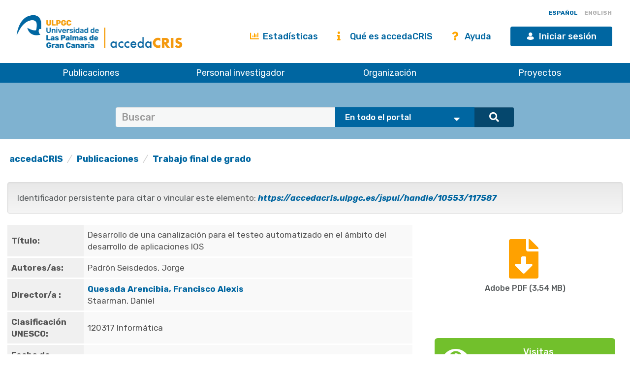

--- FILE ---
content_type: application/javascript
request_url: https://accedacris.ulpgc.es/static/js/ulpgcds.js
body_size: 26611
content:
/**
 * @file Jquery library for ULPGC DESIGN SYSTEM
 * @author Ateigh Diseño Web S.L.
 *
 */

(function ($) {

  'use strict';

  var layerWorking = false; // variable for menu layer display
  var breakpointHeader = 1125;

    //touch/tablet detection
    function isTablet(){
        if (navigator.userAgent.match(/Tablet/i) ||
            navigator.userAgent.match(/iPad/i) ||
            navigator.userAgent.match(/Kindle/i) ||
            navigator.userAgent.match(/Playbook/i) ||
            navigator.userAgent.match(/Nexus/i) ||
            navigator.userAgent.match(/Xoom/i) ||
            navigator.userAgent.match(/SM-N900T/i) || //Samsung Note 3
            navigator.userAgent.match(/GT-N7100/i) || //Samsung Note 2
            navigator.userAgent.match(/SAMSUNG-SGH-I717/i) || //Samsung Note
            navigator.userAgent.match(/SM-T330NU/i)){ //Samsung Tab 4)

            return true;
        }
        else
            return false;
    }



    function accesibleAccordion(){
        var i=0;
        var expanded=false;
        var ariahidden=true;
        $('.ulpgcds-accordion > h3').each(function(){
          var contentTitle = $(this).html();
          $(this).html('<button id="accordion-button-' + i + '" ' + ' aria-controls="accordion-panel-' + i +'" aria-expanded="'+ expanded +'">'+
                  '<span class="ulpgcds-accordion__title"><span class="ulpgcds-accordion__icon"></span>'+contentTitle +'</span></button>');
          i++;
        });
        i=0;
        $('.ulpgcds-accordion > div').each(function(){
            var contentPanel = $(this).html();
            $(this).html('<div class="ulpgcds-accordion__panel"><div aria-hidden="'+ariahidden+'" aria-labelledby="accordion-button-'+i+'" '+
                    'class="ulpgcds-accordion__content" id="accordion-panel-' + i +'" role="region">'+contentPanel+'</div>');
            i++;
        });
        $('.ulpgcds-accordion button').on('click',function(){
            $('.ulpgcds-accordion button').removeClass("border-click");
            if ($(this).attr('aria-expanded') == 'true'){
                $(this).attr('aria-expanded','false');
                $('#'+$(this).attr('aria-controls')).attr('aria-hidden','true');
            }
            else{
                $(this).attr('aria-expanded','true');
                $('#'+$(this).attr('aria-controls')).attr('aria-hidden','false');
            }
            $(this).focus();
        });
        $('.ulpgcds-accordion button').on("mouseup",function() {
             $(this).parent().next().removeClass("border-click");
          })
          .on("mousedown", function() {
             $(this).parent().next().addClass("border-click");
          });
        $('.ulpgcds-accordion button').hover(function(){
                $(this).parent().next().addClass("border-hover");
                $('.ulpgcds-accordion button').removeClass("border-click");
            },function(){
                $(this).parent().next().removeClass("border-hover");
        });

    }


    function getWidthScreen(){
        if (document.body)
                var widthScreen = (document.body.clientWidth);
        else
                var widthScreen = (window.innerWidth);
        var scrollBarWidth = 0;
            if (window.innerWidth)
            scrollBarWidth = window.innerWidth - jQuery("body").width();

            widthScreen = widthScreen + scrollBarWidth;
        return widthScreen;
    }

    function ajustesLayerMenu(){

        $(".ulpgcds-header__bottom__menu:first-child li").mouseover(function(){
                //$(".capa-menu").show();
                $(".layer-menu").addClass("visible");
        });
        $(".ulpgcds-header__bottom__menu li").mouseout(function(){
                //$(".capa-menu").hide();
                $(".layer-menu").removeClass("visible");

        });
        $(".ulpgcds-header .info_usuario").mouseover(function(){
                 $(".layer-menu").addClass("visible");
                 $(".submenu").show();
        });
        $(".ulpgcdes-header .info_usuario").mouseout(function(){
                $(".layer-menu").removeClass("visible");
                $(".submenu").hide();
        });
    }

    function ajustesUserMenu(ancho){
        // Menú usuario
        $(".ulpgcds-header__user-menu").on("click", function(ancho){
            $(".ulpgcds-header .nav-toggle .ulpgcds-btn__icon").addClass("icon-menu");
            $(".ulpgcds-header .nav-toggle .ulpgcds-btn__icon").removeClass("icon-close");
            $(".ulpgcds-header .nav-toggle").removeClass("open");
            if ($(".ulpgcds-header .submenu").css("display") === "none"){
                $(".ulpgcds-header .submenu").fadeIn("normal",function(){});
                $(".ulpgcds-header .info_usuario").addClass("open");
                $("body").addClass("menu-open");
            }
            else{
                $(".ulpgcds-header .submenu").fadeOut("fast",function(){
                    $(".ulpgcds-header__user-menu").removeClass("open");
                    $("body").removeClass("menu-open");
                });

            }

        });
    }

    function ajustesMobileMenu(ancho){

        $('.ulpgcds-header__bottom__menu span').on('click',function(){
            if (!$(this).hasClass("open")){
               $(this).parent().find("ul").fadeIn("fast",function(){
               });
               $(this).addClass("open");
               $(this).parent().find("ul").addClass("open");
               $(this).parent().addClass("active-trail");
            } else {
                $(this).parent().find("ul").slideUp("fast",function(){
                    $(this).parent().find("ul").removeClass("open");
                });
                $(this).removeClass("open");

                if (!$(this).parent(".active").length)
                    $(this).parent().removeClass("active-trail");
            }
            return false;
        });
        // Menú
        $(".ulpgcds-header .nav-toggle").on("click", function(){
            layerWorking = true;
             $(".ulpgcds-header .info_usuario").removeClass("open");
             $(".ulpgcds-header .submenu").hide();

            if ($(".ulpgcds-header__bottom").css("display") === "none"){
                $(".ulpgcds-header__bottom").fadeIn("normal",function(){});
                $(".nav-toggle .ulpgcds-btn__icon").removeClass("icon-menu");
                $(".nav-toggle .ulpgcds-btn__icon").addClass("icon-close");
                $(".nav-toggle").addClass("open");
                $("body").addClass("menu-open");
            }
            else{
                $(".ulpgcds-header__bottom").fadeOut("normal",function(){});
                $(".nav-toggle .ulpgcds-btn__icon").addClass("icon-menu");
                $(".nav-toggle .ulpgcds-btn__icon").removeClass("icon-close");
                $(".nav-toggle").removeClass("open");
                $("body").removeClass("menu-open");
            }
            layerWorking = false;
        });
    }

    function unboundHeaderButtons(){
        $(".ulpgcds-header .nav-toggle").unbind("click");
        $(".ulpgcds-header__bottom__menu span").unbind("click");
        $(".ulpgcds-header__user").unbind("click");
    }

    function validateStyleForm(){
        $('.ulpgcds-form').each(function(){
            $("input[type='submit']",this).on("click", function(){
                $("input:required").each(function(){
                   $(this).addClass("ulpgcds-form__item__error");
                });
                $("textarea:required").each(function(){
                   $(this).addClass("ulpgcds-form__item__error");
                });
            });
        });
    }

    function countCharacterTextarea(){
        $('.ulpgcds-form__item--counter').each(function(){
            if ($('textarea',this).attr('maxlength')){
                $("<div class='counter'>"+$('textarea',this).attr('maxlength')+"</div>").insertBefore($("textarea", this));
                $(".counter",this).css({ "left" : $('textarea',this).width() - 6});
                var maxlength = $('textarea',this).attr('maxlength');
                $("textarea",this).on("input", function(){
                    if ($(this).val().length){
                        var len = $(this).val().length;
                        if (len >= maxlength+1) {
                            $(this).html("0");
                        } else {
                            if (maxlength - len < 10){
                                 $(this).parent().find(".counter").addClass("color-red");
                            }
                            else{
                                $(this).parent().find(".counter").removeClass("color-red");
                            }
                            $(this).parent().find(".counter").html(maxlength - len);

                        }
                    }
                });
            }
        });
    }

    function breadcrumbCondensed(){
        if ($(".ulpgcds-breadcrumb").length){
           $(".ulpgcds-breadcrumb ul").each(function(){
                var breadcrumb = $(this);
                var breadcrumbLen = $("li", this).length;
                var lastChild = $("li:last-child",this).html();
                var lastChild2 = $("li:nth-last-child(2)",this).html();
                if (breadcrumbLen > 4){
                    var subbreadcrumb = $("<ul>");
                    $("li", breadcrumb).each(function(i,l){
                        if (i > 0 && i < breadcrumbLen-1){
                            $(this).appendTo(subbreadcrumb);
                        }
                    });

                    $("li:nth-child(2)",$(this)).html("<span class='ulpgcds-icon-dots'><span>").addClass('ulpgcds-breadcrumb__submenu');
                    $(subbreadcrumb).appendTo($("li:nth-child(2)",$(this)));
                    $(breadcrumb).append("<li>"+lastChild2+"</li>");
                    $(breadcrumb).append("<li>"+lastChild+"</li>");
                }
           });

        }
    }

    function getVimeoThumb(id) {
        return $.ajax({
            type:'GET',
            url: 'https://vimeo.com/api/v2/video/' + id + '.json',
            jsonp: 'callback',
            dataType: 'jsonp',
            success: function(data){
                var thumbnail_src = data[0].thumbnail_large;
                return thumbnail_src;
            }
        });
    }

    function actionsResize(){
        var widthScreen = getWidthScreen();
        ajustesUserMenu(widthScreen);
        $(".submenu").hide();
        if (widthScreen > breakpointHeader && !isTablet()){
            $('.ulpgcds-header__bottom__menu').show();
            $('.ulpgcds-header__bottom__menu ul').removeClass("open");
            $('.ulpgcds-header__bottom__menu ul:first-child').show();
            $('.ulpgcds-header__bottom__menu ul').each(function(){
                $('ul',this).removeClass("open");
                $('ul',this).hide();
            });
            $('.ulpgcds-header__bottom__menu ul ul').removeClass("open");
            $('.ulpgcds-header__bottom__menu ul ul').hide();
            $('.ulpgcds-header__bottom__menu ul ul span').removeClass("open");
        }else{
            $(".cabecera-scroll-1").removeClass();
            $(".cabecera-scroll-2").removeClass();
        }
    }

    /**
    *
    *
    */
    $(document).ready(function(){
        var _extends=Object.assign||function(t){for(var e=1;e<arguments.length;e++){var i=arguments[e];for(var n in i)Object.prototype.hasOwnProperty.call(i,n)&&(t[n]=i[n])}return t},loadConfig=function(){var t={},e=function(e,i){t[e]=i},i=function(e){return t[e]},n=function(e){return t[e]};return{set:e,get:i,remove:n}},DATA_HASH_ID="data-hashtooltip-id",pluginConfig=loadConfig(),findById=function(t){var e=arguments.length<=1||void 0===arguments[1]?"":arguments[1];return""!==e?document.querySelector("#"+t+"["+DATA_HASH_ID+'="'+e+'"]'):document.getElementById(t)},addClass=function(t,e){t.classList?t.classList.add(e):t.className+=" "+e},hasClass=function(t,e){return t.classList?t.classList.contains(e):new RegExp("(^| )"+e+"( |$)","gi").test(t.className)},searchParentHashId=function(t,e){for(var i=!1,n=t;1===n.nodeType&&n&&i===!1;)n.hasAttribute(e)===!0?i=!0:n=n.parentNode;return i===!0?n.getAttribute(e):""},wrapItem=function(t,e,i,n){var o=[e,i].filter(Boolean).join("-"),a=document.createElement("SPAN");return addClass(a,o),a.setAttribute(DATA_HASH_ID,n),t.parentNode.insertBefore(a,t),a.appendChild(t),a},createTooltip=function(t){var e=[t.className,t.tooltipSimpleRaw].filter(Boolean).join("-"),i=t.text;if(!i&&t.id){var n=findById(t.id);n&&(i=n.innerHTML)}return'<span class="'+e+" "+t.jsClass+'" id="'+t.tooltipId+'" '+t.roleTooltip+" "+t.hiddenAttribute+" "+t.hashIdAttribute+">"+i+"</span>"},plugin=function(){var t=arguments.length<=0||void 0===arguments[0]?{}:arguments[0],e=_extends({TOOLTIP_SIMPLE:"ulpgcds-tooltip",TOOLTIP_SIMPLE_CONTAINER:"ulpgcds-tooltip__container",TOOLTIP_SIMPLE_RAW:"ulpgcds-tooltip-raw",TOOLTIP_SIMPLE_LABEL_ID:"label_simpletooltip_",TOOLTIP_DATA_TEXT:"data-simpletooltip-text",TOOLTIP_DATA_PREFIX_CLASS:"data-simpletooltip-prefix-class",TOOLTIP_DATA_CONTENT_ID:"data-simpletooltip-content-id",ATTR_DESCRIBEDBY:"aria-describedby",ATTR_HIDDEN:"aria-hidden",ATTR_ROLE:"role",ROLE:"tooltip"},t),i=Math.random().toString(32).slice(2,12);pluginConfig.set(i,e);var n=function(){var t=arguments.length<=0||void 0===arguments[0]?document:arguments[0];return[].slice.call(t.querySelectorAll("."+e.TOOLTIP_SIMPLE))},o=function(t){n(t).forEach(function(t){t.setAttribute(DATA_HASH_ID,i);var n=Math.random().toString(32).slice(2,12),o=t.hasAttribute(e.TOOLTIP_DATA_TEXT)===!0?t.getAttribute(e.TOOLTIP_DATA_TEXT):"",a=t.hasAttribute(e.TOOLTIP_DATA_PREFIX_CLASS)===!0?t.getAttribute(e.TOOLTIP_DATA_PREFIX_CLASS):"",r=t.hasAttribute(e.TOOLTIP_DATA_CONTENT_ID)===!0?t.getAttribute(e.TOOLTIP_DATA_CONTENT_ID):"";t.setAttribute(e.ATTR_DESCRIBEDBY,e.TOOLTIP_SIMPLE_LABEL_ID+n),wrapItem(t,a,e.TOOLTIP_SIMPLE_CONTAINER,i).insertAdjacentHTML("beforeEnd",createTooltip({text:o,className:a,jsClass:e.TOOLTIP_SIMPLE,id:r,tooltipId:e.TOOLTIP_SIMPLE_LABEL_ID+n,tooltipSimpleRaw:e.TOOLTIP_SIMPLE_RAW,hiddenAttribute:e.ATTR_HIDDEN+'="true"',roleTooltip:e.ATTR_ROLE+'="'+e.ROLE+'"',hashIdAttribute:DATA_HASH_ID+'="'+i+'"'}))})};return{attach:o}},main=function(){return["mouseenter","focus","mouseleave","blur","keydown"].forEach(function(t){document.body.addEventListener(t,function(e){var i=searchParentHashId(e.target,DATA_HASH_ID);if(""!==i){var n=pluginConfig.get(i);if(hasClass(e.target,n.TOOLTIP_SIMPLE)===!0){var o=e.target;if("mouseenter"===t||"focus"===t){var a=findById(o.getAttribute(n.ATTR_DESCRIBEDBY),i);a&&a.setAttribute(n.ATTR_HIDDEN,"false")}if("mouseleave"===t||"blur"===t||"keydown"===t&&27===e.keyCode){var a=findById(o.getAttribute(n.ATTR_DESCRIBEDBY),i);a&&a.setAttribute(n.ATTR_HIDDEN,"true")}}}},!0)}),plugin};window.van11yAccessibleSimpleTooltipAria=main();var onLoad=function t(){var e=window.van11yAccessibleSimpleTooltipAria();e.attach(),document.removeEventListener("DOMContentLoaded",t)};document.addEventListener("DOMContentLoaded",onLoad);

        // Funciones para controlar la capa de menu y versión móvil del menú
        var widthScreen = getWidthScreen();
        ajustesMobileMenu(widthScreen);
        if (widthScreen > breakpointHeader && !isTablet()){
            ajustesLayerMenu(widthScreen);
        } else if (widthScreen > breakpointHeader){

        }else{
            ajustesUserMenu(widthScreen);
        }


        // Funciones para campos de texto
        $('.ulpgcds-form input').keyup(function(){
            if( $(this).val() !== ""){
                $(this).addClass("filled");
            }else{
                $(this).removeClass("filled");
            }
        });
        $('.ulpgcds-form textarea').keyup(function(){
            if( $(this).val() !== ""){
                $(this).addClass("filled");
            }else{
                $(this).removeClass("filled");
            }
        });
        $('.ulpgcds-form select').on("change",function(){
            if( $(this).val() !== ""){
                $(this).addClass("filled");
            }else{
                $(this).removeClass("filled");
            }
        });

        // Funciones para tabs
        $('.ulpgcds-tabs li').on("click",function(){
            var tab_id = $(this).attr('href');

            $(this).parent().find("li").removeClass('active');
            $(this).parent().parent().find('.ulpgcds-tab-content').removeClass('active');
            $(this).addClass('active');
            if ($(tab_id))
                $(tab_id).addClass('active');
        });

        // Funciones para los acordeones
        if ($('.ulpgcds-accordion').length){
            accesibleAccordion();
        }

        // Funciones para los artículo
        if ($('.ulpgcds-article--short').length){
            // TODO: optimizacion ratio image
            $('.ulpgcds-article--short').each(function(){
               $('img',this).wrap("<figure></figure>");
            });
        }

        // Funciones mínimas en formularios
        if ($('.ulpgcds-form').length){
            validateStyleForm();
            if ($('.ulpgcds-form__item--counter').length){
                countCharacterTextarea();
            }
        }

        // Funciones inputs numericos
        $('.ulpgcds-form .ulpgcds-form__item input[type="number"]').each(function(){
            $("<span class='spin-number'><span class='icon icon-caret-up' onclick='this.parentNode.parentNode.querySelector(\"input[type=number]\").stepUp();'></span><span class='icon icon-caret-down' onclick='this.parentNode.parentNode.querySelector(\"input[type=number]\").stepDown()'></span></span>").insertAfter(this);
        });

        // Funciones para selects múltiples
        if ($('.ulpgcds-form select[multiple="multiple"]').length){
            // Hace uso de la librería chosen
            $('select[multiple="multiple"]').each(function(){
                if (typeof $(this).chosen !== "undefined") {
                    $(this).chosen();
                }
                else{
                    console.log("Chosen library not install");
                }
            });

        }

        // Funciones para fechas
        if ($( ".ulpgcds-datepicker" ).length){
            $( ".ulpgcds-datepicker" ).each(function(){
                //var fullmonth_array = $.datepicker.regional['es'].monthNames;
                $( this ).datepicker({
                    changeMonth: true,
                    changeYear: true,
                    dateFormat: 'dd-mm-yy',
                    monthNamesShort: ["Enero", "Febrero", "Marzo", "Abril", "Mayo", "Junio",
                  "Julio", "Agosto", "Septiembre", "Octubre", "Noviembre", "Diciembre"]
                  });
              });
        }

        // Funciones para tablas
        if ($( ".tablesaw" ).length){

        }


        // Funciones para vídeos
        if ($('.ulpgcds-video').length ) {
            $('.ulpgcds-video').each(function(){
                if ($('iframe[src*="bustreaming.ulpgc.es"]',this).length){
                    var value = $('iframe',this).attr("src");
                    var id = value.split("/");
                    $('iframe',this).on("load", function(){
                        if ($("iframe",this).contents().find("#player1").length){
                            var poster = $("iframe",this).contents().find("#player1").attr("poster");
                            $(this).css({ "background" : "url("+poster+") center center no-repeat" });
                            $(this).css({ "background-size" : "cover"});
                        }
                    });
                    $(this).on("click", function(event){
                        $("iframe",this).show();
                        $(this).addclass("with-overlay");
                    });
                    $(this).append("<span class='ulpgcds-video__play'><span>");
                }
                if ($('iframe[src*="youtube.com"]', this).length && $('iframe[src*="youtube.com"]',this)){
                    var value = $("iframe", this).attr("src").replace("watch?v=", "embed/");
                    var id = value.split("/");
                    $(this).css({ "background" : "url(https://i.ytimg.com/vi/"+id[id.length-1]+"/maxresdefault.jpg) center center no-repeat" });
                    $(this).css({ "background-size" : "cover"});
                    $(this).on("click", function(event){
                        var video = '<iframe class="ulpgcds-video__iframe" src="' + value + '" frameborder="0" allow="accelerometer; autoplay; encrypted-media; gyroscope; picture-in-picture" allowfullscreen"></iframe>';
                        $(this).html(video);
                        $("iframe",this).show();
                        $(this).addclass("with-overlay");
                    });
                    $(this).append("<span class='ulpgcds-video__play'><span>");
                }
                if ($('iframe[src*="vimeo.com"]', this).length && $('iframe[src*="vimeo.com"]',this)){
                    var value = $("iframe", this).attr("src");

                    var id = value.split("/");
                    var thumbnail_src = "";
                    var videoVimeo = $(this);
                    var thumbnail_data =
                        $.ajax({
                            type:'GET',
                            url: 'https://vimeo.com/api/v2/video/' + id[id.length-1] + '.json',
                            jsonp: 'callback',
                            dataType: 'jsonp',
                            success: function(data){
                                thumbnail_src = data[0].thumbnail_large;
                                $(videoVimeo).css({ "background" : "url("+thumbnail_src+") center center no-repeat" });
                                $(videoVimeo).css({ "background-size" : "cover"});
                            }
                        });
                    $(this).on("click", function(event){
                        var video = '<iframe class="ulpgcds-video__iframe" src="' + value + '" frameborder="0" allow="accelerometer; autoplay; encrypted-media; gyroscope; picture-in-picture" allowfullscreen"></iframe>';
                        $(this).html(video);
                        $("iframe",this).show();
                        $(this).addclass("with-overlay");
                    });
                    $(this).append("<span class='ulpgcds-video__play'><span>");

                }
            });


          }
          //Funciones para breadcrumb
          if ($('.ulpgcds-breadcrumb').length ) {
            breadcrumbCondensed();
            }
    });


    //Ajustes al redimencionsar la ventana
    $(window).bind("resize",function() {
       actionsResize();
    });

})(jQuery);

var _extends=Object.assign||function(t){for(var e=1;e<arguments.length;e++){var i=arguments[e];for(var n in i)Object.prototype.hasOwnProperty.call(i,n)&&(t[n]=i[n])}return t},loadConfig=function(){var t={},e=function(e,i){t[e]=i},i=function(e){return t[e]},n=function(e){return t[e]};return{set:e,get:i,remove:n}},DATA_HASH_ID="data-hashtooltip-id",pluginConfig=loadConfig(),findById=function(t){var e=arguments.length<=1||void 0===arguments[1]?"":arguments[1];return""!==e?document.querySelector("#"+t+"["+DATA_HASH_ID+'="'+e+'"]'):document.getElementById(t)},addClass=function(t,e){t.classList?t.classList.add(e):t.className+=" "+e},hasClass=function(t,e){return t.classList?t.classList.contains(e):new RegExp("(^| )"+e+"( |$)","gi").test(t.className)},searchParentHashId=function(t,e){for(var i=!1,n=t;1===n.nodeType&&n&&i===!1;)n.hasAttribute(e)===!0?i=!0:n=n.parentNode;return i===!0?n.getAttribute(e):""},wrapItem=function(t,e,i,n){var o=[e,i].filter(Boolean).join("-"),a=document.createElement("SPAN");return addClass(a,o),a.setAttribute(DATA_HASH_ID,n),t.parentNode.insertBefore(a,t),a.appendChild(t),a},createTooltip=function(t){var e=[t.className,t.tooltipSimpleRaw].filter(Boolean).join("-"),i=t.text;if(!i&&t.id){var n=findById(t.id);n&&(i=n.innerHTML)}return'<span class="'+e+" "+t.jsClass+'" id="'+t.tooltipId+'" '+t.roleTooltip+" "+t.hiddenAttribute+" "+t.hashIdAttribute+">"+i+"</span>"},plugin=function(){var t=arguments.length<=0||void 0===arguments[0]?{}:arguments[0],e=_extends({TOOLTIP_SIMPLE:"ulpgcds-tooltip",TOOLTIP_SIMPLE_CONTAINER:"ulpgcds-tooltip__container",TOOLTIP_SIMPLE_RAW:"ulpgcds-tooltip-raw",TOOLTIP_SIMPLE_LABEL_ID:"label_simpletooltip_",TOOLTIP_DATA_TEXT:"data-simpletooltip-text",TOOLTIP_DATA_PREFIX_CLASS:"data-simpletooltip-prefix-class",TOOLTIP_DATA_CONTENT_ID:"data-simpletooltip-content-id",ATTR_DESCRIBEDBY:"aria-describedby",ATTR_HIDDEN:"aria-hidden",ATTR_ROLE:"role",ROLE:"tooltip"},t),i=Math.random().toString(32).slice(2,12);pluginConfig.set(i,e);var n=function(){var t=arguments.length<=0||void 0===arguments[0]?document:arguments[0];return[].slice.call(t.querySelectorAll("."+e.TOOLTIP_SIMPLE))},o=function(t){n(t).forEach(function(t){t.setAttribute(DATA_HASH_ID,i);var n=Math.random().toString(32).slice(2,12),o=t.hasAttribute(e.TOOLTIP_DATA_TEXT)===!0?t.getAttribute(e.TOOLTIP_DATA_TEXT):"",a=t.hasAttribute(e.TOOLTIP_DATA_PREFIX_CLASS)===!0?t.getAttribute(e.TOOLTIP_DATA_PREFIX_CLASS):"",r=t.hasAttribute(e.TOOLTIP_DATA_CONTENT_ID)===!0?t.getAttribute(e.TOOLTIP_DATA_CONTENT_ID):"";t.setAttribute(e.ATTR_DESCRIBEDBY,e.TOOLTIP_SIMPLE_LABEL_ID+n),wrapItem(t,a,e.TOOLTIP_SIMPLE_CONTAINER,i).insertAdjacentHTML("beforeEnd",createTooltip({text:o,className:a,jsClass:e.TOOLTIP_SIMPLE,id:r,tooltipId:e.TOOLTIP_SIMPLE_LABEL_ID+n,tooltipSimpleRaw:e.TOOLTIP_SIMPLE_RAW,hiddenAttribute:e.ATTR_HIDDEN+'="true"',roleTooltip:e.ATTR_ROLE+'="'+e.ROLE+'"',hashIdAttribute:DATA_HASH_ID+'="'+i+'"'}))})};return{attach:o}},main=function(){return["mouseenter","focus","mouseleave","blur","keydown"].forEach(function(t){document.body.addEventListener(t,function(e){var i=searchParentHashId(e.target,DATA_HASH_ID);if(""!==i){var n=pluginConfig.get(i);if(hasClass(e.target,n.TOOLTIP_SIMPLE)===!0){var o=e.target;if("mouseenter"===t||"focus"===t){var a=findById(o.getAttribute(n.ATTR_DESCRIBEDBY),i);a&&a.setAttribute(n.ATTR_HIDDEN,"false")}if("mouseleave"===t||"blur"===t||"keydown"===t&&27===e.keyCode){var a=findById(o.getAttribute(n.ATTR_DESCRIBEDBY),i);a&&a.setAttribute(n.ATTR_HIDDEN,"true")}}}},!0)}),plugin};window.van11yAccessibleSimpleTooltipAria=main();var onLoad=function t(){var e=window.van11yAccessibleSimpleTooltipAria();e.attach(),document.removeEventListener("DOMContentLoaded",t)};document.addEventListener("DOMContentLoaded",onLoad);
